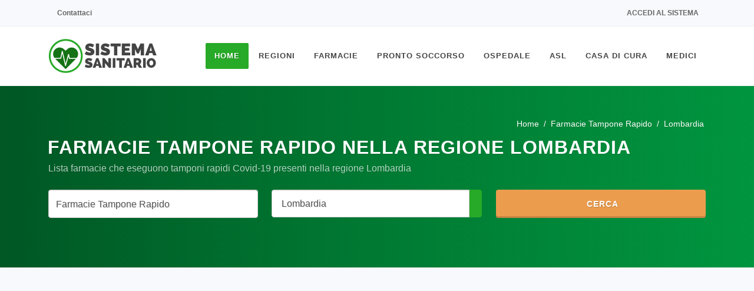

--- FILE ---
content_type: text/html; charset=UTF-8
request_url: https://www.sistemasanitario.it/farmacie-tamponi/lombardia
body_size: 7255
content:
<!DOCTYPE html><html lang=it><head><meta charset=UTF-8><meta http-equiv=Content-Type content="text/html; charset=UTF-8"><meta http-equiv=X-UA-Compatible content="IE=11"><meta name=csrf-token content=WXOUZUFmn7Z5ADbcrYcOucN1TuzdEkrrhKUdFu1l><meta name=author content="SitiWebPro.com"/><meta name=viewport content="width=device-width, initial-scale=1, maximum-scale=5"><meta name=theme-color content="#FFFFFF"><meta name=msapplication-navbutton-color content="#FFFFFF"><meta name=apple-mobile-web-app-status-bar-style content="#FFFFFF"><title>Farmacie tampone rapido nella Regione Lombardia - SistemaSanitario.it</title><meta name=title content="Farmacie tampone rapido nella Regione Lombardia - SistemaSanitario.it"/><meta name=description content="Lista farmacie che eseguono tamponi rapidi Covid-19 nella Regione Lombardia."/><meta name=keywords content="farmacie tampone rapido,lombardia"/><meta name=robots content="index,follow"/><meta name=googlebot content="index,follow"/><link rel=canonical href="https://www.sistemasanitario.it/farmacie-tamponi/lombardia"/><link rel=next href="https://www.sistemasanitario.it/farmacie-tamponi/lombardia?page=2"/><meta property="og:url" content="https://www.sistemasanitario.it/farmacie-tamponi/lombardia"><meta property="og:site_name" content="SistemaSanitario.it"><meta property="og:type" content=website><meta property="og:locale" content=it_IT><meta property="og:title" content="Farmacie tampone rapido nella Regione Lombardia - SistemaSanitario.it"><meta property="og:image" content="https://www.sistemasanitario.it/media/images/logo/og_image.jpg"><meta property="og:image:alt" content="Farmacie tampone rapido nella Regione Lombardia - SistemaSanitario.it"><meta property="og:image:type" content=image/jpeg><meta property="og:image:width" content=1200><meta property="og:image:height" content=630><link rel=icon type=image/x-icon href="/favicon.ico?v=2.7.1"><link rel="shortcut icon" type=image/x-icon href="/favicon.ico?v=2.7.1"><link rel=stylesheet type=text/css href="/css/template/bootstrap.min.css?v=2.7.1"/><link rel=stylesheet type=text/css href="/css/template/style.min.css?v=2.7.1"/><link rel=stylesheet type=text/css data-href="/css/template/medical.min.css?v=2.7.1" async-css/><link rel=stylesheet type=text/css data-href="/css/template/dark.min.css?v=2.7.1" async-css/><link rel=stylesheet type=text/css data-href="/css/template/animate.min.css?v=2.7.1" async-css/><link rel=stylesheet type=text/css href="/css/select2.min.css?v=2.7.1"/><link rel=stylesheet type=text/css data-href="/css/icons.css?v=2.7.1" async-css/><link rel=stylesheet type=text/css href="/css/custom.min.css?v=2.7.1"/><link rel=stylesheet type=text/css href="/css/colors.min.css?v=2.7.1&color=27AA27"/></head><body class="stretched gray " ><noscript><center><h4 class="pt-4 text-danger">Il tuo Browser non supporta JavaScript! Abilitalo per poter accedere a tutte le funzioni del sito.</h4></center></noscript><div id=wrapper class="clearfix gray"><div id=top-bar><div class="container clearfix"><div class="row justify-content-between"><div class="col-12 col-md-auto d-none d-md-flex"><div class=top-links><ul class=top-links-container><li class=top-links-item><a rel=nofollow href="https://www.sistemasanitario.it/contattaci" target=_blank rel=nofollow class=nott><i class="fa-duotone fa-envelope"></i> Contattaci</a></li></ul></div></div><div class="col-12 col-md-auto"><div class=top-links><ul class=top-links-container><li class=top-links-item><a rel=nofollow href="https://www.sistemasanitario.it/login"><i class="fa-duotone fa-arrow-right-to-bracket"></i> Accedi al sistema</a></li></ul></div></div></div></div></div><header id=header data-menu-padding=28 data-sticky-menu-padding=8><div id=header-wrap><div class=container><div class=header-row><div id=logo><a rel=nofollow href="https://www.sistemasanitario.it" class=standard-logo><img class=lazyload async-img=ready data-src="/media/images/logo/logo.png" height=100 width=185 alt="SistemaSanitario.it"></a><a rel=nofollow href="https://www.sistemasanitario.it" class=retina-logo><img class=lazyload async-img=ready data-src="/media/images/logo/logo.png" height=100 width=185 alt="SistemaSanitario.it"></a></div><div id=primary-menu-trigger><svg class=svg-trigger viewBox="0 0 100 100"><path d="m 30,33 h 40 c 3.722839,0 7.5,3.126468 7.5,8.578427 0,5.451959 -2.727029,8.421573 -7.5,8.421573 h -20"></path><path d="m 30,50 h 40"></path><path d="m 70,67 h -40 c 0,0 -7.5,-0.802118 -7.5,-8.365747 0,-7.563629 7.5,-8.634253 7.5,-8.634253 h 20"></path></svg></div><nav class="primary-menu style-3 menu-spacing-margin"><ul class=menu-container><li class="menu-item current "><a class=menu-link href="https://www.sistemasanitario.it"><div>Home</div></a></li><li class=menu-item><a class=menu-link href="#"><div>Regioni</div></a><ul class=sub-menu-container><li class="menu-item "><a class=menu-link href=/piemonte><div>Piemonte</div></a></li><li class="menu-item "><a class=menu-link href=/valle-daosta><div>Valle d&#039;Aosta</div></a></li><li class="menu-item "><a class=menu-link href=/lombardia><div>Lombardia</div></a></li><li class="menu-item "><a class=menu-link href=/trentino-alto-adige><div>Trentino-Alto Adige</div></a></li><li class="menu-item "><a class=menu-link href=/veneto><div>Veneto</div></a></li><li class="menu-item "><a class=menu-link href=/friuli-venezia-giulia><div>Friuli-Venezia Giulia</div></a></li><li class="menu-item "><a class=menu-link href=/liguria><div>Liguria</div></a></li><li class="menu-item "><a class=menu-link href=/emilia-romagna><div>Emilia-Romagna</div></a></li><li class="menu-item "><a class=menu-link href=/toscana><div>Toscana</div></a></li><li class="menu-item "><a class=menu-link href=/umbria><div>Umbria</div></a></li><li class="menu-item "><a class=menu-link href=/marche><div>Marche</div></a></li><li class="menu-item "><a class=menu-link href=/lazio><div>Lazio</div></a></li><li class="menu-item "><a class=menu-link href=/abruzzo><div>Abruzzo</div></a></li><li class="menu-item "><a class=menu-link href=/molise><div>Molise</div></a></li><li class="menu-item "><a class=menu-link href=/campania><div>Campania</div></a></li><li class="menu-item "><a class=menu-link href=/puglia><div>Puglia</div></a></li><li class="menu-item "><a class=menu-link href=/basilicata><div>Basilicata</div></a></li><li class="menu-item "><a class=menu-link href=/calabria><div>Calabria</div></a></li><li class="menu-item "><a class=menu-link href=/sicilia><div>Sicilia</div></a></li><li class="menu-item "><a class=menu-link href=/sardegna><div>Sardegna</div></a></li></ul></li><li class="menu-item "><a class=menu-link href=/farmacie><div>Farmacie</div></a><ul class=sub-menu-container><li class="menu-item "><a class=menu-link href=/parafarmacie><div>Parafarmacie</div></a></li><li class="menu-item "><a class=menu-link href=/farmacie-di-turno><div>Farmacie Di Turno</div></a></li><li class="menu-item "><a class=menu-link href=/farmacie-tamponi><div>Farmacie Tampone Rapido</div></a></li></ul></li><li class="menu-item "><a class=menu-link href=/pronto-soccorso><div>Pronto Soccorso</div></a></li><li class="menu-item "><a class=menu-link href=/ospedale><div>Ospedale</div></a><ul class=sub-menu-container><li class="menu-item "><a class=menu-link href=/dea-livello-1><div>Dea Di Livello 1</div></a></li><li class="menu-item "><a class=menu-link href=/dea-livello-2><div>Dea Di Livello 2</div></a></li><li class="menu-item "><a class=menu-link href=/policlinico><div>Policlinico</div></a></li><li class="menu-item "><a class=menu-link href=/irccs><div>Irccs</div></a></li></ul></li><li class="menu-item "><a class=menu-link href=/asl><div>ASL</div></a></li><li class="menu-item "><a class=menu-link href=/casa-di-cura><div>Casa Di Cura</div></a></li><li class="menu-item "><a class=menu-link href=/medici><div>Medici</div></a><ul class=sub-menu-container><li class="menu-item "><a class=menu-link href=/medico-di-base><div>Medico di Medicina Generale</div></a></li><li class="menu-item "><a class=menu-link href=/pediatra><div>Pediatra</div></a></li><li class="menu-item "><a class=menu-link href=/agopuntore><div>Agopuntore</div></a></li><li class="menu-item "><a class=menu-link href=/allergologo><div>Allergologo</div></a></li><li class="menu-item "><a class=menu-link href=/anestesista><div>Anestesista</div></a></li><li class="menu-item "><a class=menu-link href=/audioprotesista><div>Audioprotesista</div></a></li><li class="menu-item "><a class=menu-link href=/cardiochirurgo><div>Cardiochirurgo</div></a></li><li class="menu-item "><a class=menu-link href=/cardiologo><div>Cardiologo</div></a></li><li class="menu-item "><a class=menu-link href=/chirurgo><div>Chirurgo</div></a></li><li class="menu-item "><a class=menu-link href=/chirurgo-generale><div>Chirurgo Generale</div></a></li><li class="menu-item "><a class=menu-link href=/chirurgo-pediatrico><div>Chirurgo Pediatrico</div></a></li><li class="menu-item "><a class=menu-link href=/chirurgo-vascolare><div>Chirurgo Vascolare</div></a></li><li class="menu-item "><a class=menu-link href=/dentista><div>Dentista</div></a></li><li class="menu-item "><a class=menu-link href=/dermatologo><div>Dermatologo</div></a></li><li class="menu-item "><a class=menu-link href=/endocrinologo><div>Endocrinologo</div></a></li><li class="menu-item "><a class=menu-link href=/fisioterapista><div>Fisioterapista</div></a></li><li class="menu-item "><a class=menu-link href=/gastroenterologo><div>Gastroenterologo</div></a></li><li class="menu-item "><a class=menu-link href=/geriatra><div>Geriatra</div></a></li><li class="menu-item "><a class=menu-link href=/ginecologo><div>Ginecologo</div></a></li><li class="menu-item "><a class=menu-link href=/internista><div>Internista</div></a></li><li class="menu-item "><a class=menu-link href=/medico-certificatore><div>Medico Certificatore</div></a></li><li class="menu-item "><a class=menu-link href=/medico-competente><div>Medico Competente</div></a></li><li class="menu-item "><a class=menu-link href=/medico-dello-sport><div>Medico dello Sport</div></a></li><li class="menu-item "><a class=menu-link href=/medico-estetico><div>Medico Estetico</div></a></li><li class="menu-item "><a class=menu-link href=/medico-nucleare><div>Medico Nucleare</div></a></li><li class="menu-item "><a class=menu-link href=/nefrologo><div>Nefrologo</div></a></li><li class="menu-item "><a class=menu-link href=/neurologo><div>Neurologo</div></a></li><li class="menu-item "><a class=menu-link href=/nutrizionista><div>Nutrizionista</div></a></li><li class="menu-item "><a class=menu-link href=/oculista><div>Oculista</div></a></li><li class="menu-item "><a class=menu-link href=/omeopata><div>Omeopata</div></a></li><li class="menu-item "><a class=menu-link href=/ortodontista><div>Ortodontista</div></a></li><li class="menu-item "><a class=menu-link href=/osteopata><div>Osteopata</div></a></li><li class="menu-item "><a class=menu-link href=/otorino><div>Otorino</div></a></li><li class="menu-item "><a class=menu-link href=/proctologo><div>Proctologo</div></a></li><li class="menu-item "><a class=menu-link href=/professional-counselor><div>Professional Counselor</div></a></li><li class="menu-item "><a class=menu-link href=/psichiatra><div>Psichiatra</div></a></li><li class="menu-item "><a class=menu-link href=/psicologo><div>Psicologo</div></a></li><li class="menu-item "><a class=menu-link href=/psicologo-clinico><div>Psicologo Clinico</div></a></li><li class="menu-item "><a class=menu-link href=/psicoterapeuta><div>Psicoterapeuta</div></a></li><li class="menu-item "><a class=menu-link href=/sessuologo><div>Sessuologo</div></a></li><li class="menu-item "><a class=menu-link href=/tecnico-sanitario><div>Tecnico Sanitario</div></a></li><li class="menu-item "><a class=menu-link href=/terapeuta><div>Terapeuta</div></a></li><li class="menu-item "><a class=menu-link href=/terapista-del-dolore><div>Terapista Del Dolore</div></a></li><li class="menu-item "><a class=menu-link href=/urologo><div>Urologo</div></a></li></ul></li></ul></nav></div></div></div><div class=header-wrap-clone></div></header><section id=page-title class="page-title-custom with-search"><div class="container clearfix mb-2 mb-md-5 mb-lg-3"><ol class=breadcrumb itemscope itemtype="http://schema.org/BreadcrumbList"><li class=breadcrumb-item itemprop=itemListElement itemscope itemtype="https://schema.org/ListItem"><a itemprop=item href=/><span itemprop=name>Home</span></a><meta itemprop=position content=1></li><li class="breadcrumb-item " itemprop=itemListElement itemscope itemtype="https://schema.org/ListItem" aria-current=page><a itemprop=item href=/farmacie-tamponi><span itemprop=name>Farmacie Tampone Rapido</span></a><meta itemprop=position content=2></li><li class="breadcrumb-item active " itemprop=itemListElement itemscope itemtype="https://schema.org/ListItem" aria-current=page><span itemprop=name>Lombardia</span><meta itemprop=position content=3></li></ol></div><div class="container clearfix"><div class="row mt-4"><h1>Farmacie Tampone Rapido nella Regione Lombardia</h1><span class="subtitle mt-2">Lista farmacie che eseguono tamponi rapidi Covid-19 presenti nella regione Lombardia</span></div><div class="mx-auto mt-4 mb-0"><form class="mb-0 needs-validation" novalidate action="https://www.sistemasanitario.it/search" method=POST><input type=hidden name=_token value=WXOUZUFmn7Z5ADbcrYcOucN1TuzdEkrrhKUdFu1l><div class=row><div class="col-md-4 form-group"><select required id=search name=search data-id=12-2 class="dynamic-search dark form-control"><option value="">Strutture, ASL, Medici o Specializzazioni</option></select></div><div class="col-md-4 form-group"><div id=search-localization class=input-group><select id=city name=city data-id=3-0 class="dynamic-place form-control"><option value="">Tutta Italia</option></select><div class=input-group-append><button type=button id=geo-localization class="geo-button geo-button-search" title="Cerca tramite Geolocalizzazione"><i class="fa-duotone fa-location-crosshairs"></i></button></div></div></div><div class="col-md-4 form-group"><button class="button search-button"><i class="fa-duotone fa-magnifying-glass"></i> Cerca</button></div></div></form></div></div></section><section id=content class=gray ><div class=content-wrap><div class="container clearfix"><div class="mb-5 col-12 pf-media pf-icons"><div class="grid-inner p-2 rounded-5 bg-white shadow" style="height: 400px"><div id=leaflet-map-container><div id=leaflet-map class=rounded-5 data-color="#27AA27" data-site-name="Sistema Sanitario" data-primary-lat="12.5736" data-primary-lon="41.2925" ></div><div class=leaflet-address hidden data-map-url="https://www.google.com/maps/search/?api=1&amp;query=Via+Vittorio+Veneto%2C+12%2C+24051%2C+Antegnate+%28BG%29" data-latitude="45.4881487512032" data-longitude="9.80036701318607" data-title="Farmacia Antonioli" data-title-link=/farmacia-antonioli-1482 data-address="Via Vittorio Veneto, 12, 24051, Antegnate (BG)"></div><div class=leaflet-address hidden data-map-url="https://www.google.com/maps/search/?api=1&amp;query=Via+Monza%2C+55%2C+20812%2C+Limbiate+%28MB%29" data-latitude="45.6009800520714" data-longitude="9.12091827244763" data-title="Farmacia Boots Limbiate" data-title-link=/farmacia-boots-limbiate-18265 data-address="Via Monza, 55, 20812, Limbiate (MB)"></div><div class=leaflet-address hidden data-map-url="https://www.google.com/maps/search/?api=1&amp;query=Corso+Giuseppe+Garibaldi%2C+27%2C+25100%2C+Brescia+%28BS%29" data-latitude="45.5412081275565" data-longitude="10.2130936872066" data-title="Farmacia Caponati" data-title-link=/farmacia-caponati-1730 data-address="Corso Giuseppe Garibaldi, 27, 25100, Brescia (BS)"></div><div class=leaflet-address hidden data-map-url="https://www.google.com/maps/search/?api=1&amp;query=Viale+Giovanni+Xxiii%2C+34%2C+24100%2C+Bergamo+%28BG%29" data-latitude="45.6750415582723" data-longitude="9.6885570261874" data-title="Farmacia Porta Nuova" data-title-link=/farmacia-porta-nuova-1474 data-address="Viale Giovanni Xxiii, 34, 24100, Bergamo (BG)"></div><div class=leaflet-address hidden data-map-url="https://www.google.com/maps/search/?api=1&amp;query=Via+Tagliabue%2C+123%2C+20832%2C+Desio+%28MB%29" data-latitude="45.6174424761955" data-longitude="9.20387760472452" data-title="Farmacia San Giorgio" data-title-link=/farmacia-s-giorgio-del-dott-calo-federico-3396 data-address="Via Tagliabue, 123, 20832, Desio (MB)"></div><div class=leaflet-address hidden data-map-url="https://www.google.com/maps/search/?api=1&amp;query=Piazza+Ere%2C+10%2C+24050%2C+Spirano+%28BG%29" data-latitude="45.5809706122128" data-longitude="9.66834764199136" data-title="Farmacia De Quarti" data-title-link=/farmacia-de-quarti-1638 data-address="Piazza Ere, 10, 24050, Spirano (BG)"></div><div class=leaflet-address hidden data-map-url="https://www.google.com/maps/search/?api=1&amp;query=Via+Magenta%2C+58%2C+21052%2C+Busto+Arsizio+%28VA%29" data-latitude="45.5900341377665" data-longitude="8.84814216500056" data-title="Farmacia Consolaro" data-title-link=/farmacia-consolaro-3727 data-address="Via Magenta, 58, 21052, Busto Arsizio (VA)"></div><div class=leaflet-address hidden data-map-url="https://www.google.com/maps/search/?api=1&amp;query=Via+Santa+Maria+Maddalena%2C+13%2C+22060%2C+Arosio+%28CO%29" data-latitude="45.7159303172725" data-longitude="9.20809685132878" data-title="Farmacia Fois" data-title-link=/farmacia-fois-2008 data-address="Via Santa Maria Maddalena, 13, 22060, Arosio (CO)"></div><div class=leaflet-address hidden data-map-url="https://www.google.com/maps/search/?api=1&amp;query=Via+Cremona%2C+37%2C+25124%2C+Brescia+%28BS%29" data-latitude="45.46637675" data-longitude="10.5337878" data-title="Farmacia Austoni" data-title-link=/farmacia-austoni-1725 data-address="Via Cremona, 37, 25124, Brescia (BS)"></div><div class=leaflet-address hidden data-map-url="https://www.google.com/maps/search/?api=1&amp;query=Via+Porro+Lambertenghi%2C+34%2C+20159%2C+Milano+%28MI%29" data-latitude="45.4666212" data-longitude="9.1906166" data-title="Farmacia Castoldi" data-title-link=/farmacia-castoldi-sas-drssa-natale-rosalia-c-16842 data-address="Via Porro Lambertenghi, 34, 20159, Milano (MI)"></div><div class=leaflet-address hidden data-map-url="https://www.google.com/maps/search/?api=1&amp;query=Via+Grandi%2C+6%2C+26900%2C+Lodi+%28LO%29" data-latitude="45.2802126098306" data-longitude="9.46961813325688" data-title="Farmacia Sabbia" data-title-link=/farmacia-brusoni-francesco-2328 data-address="Via Grandi, 6, 26900, Lodi (LO)"></div><div class=leaflet-address hidden data-map-url="https://www.google.com/maps/search/?api=1&amp;query=Via+Corridoni%2C+26%2C+24124%2C+Bergamo+%28BG%29" data-latitude="45.7068529" data-longitude="9.6893289" data-title="Farmacia Visigalli" data-title-link=/farmacia-visigalli-1575 data-address="Via Corridoni, 26, 24124, Bergamo (BG)"></div><div class=leaflet-address hidden data-map-url="https://www.google.com/maps/search/?api=1&amp;query=Corso+Italia%2C+53%2C+20832%2C+Desio+%28MB%29" data-latitude="45.6179853775684" data-longitude="9.20751561263757" data-title="Farmacia Comunale 2" data-title-link=/farmacia-comunale-2-3262 data-address="Corso Italia, 53, 20832, Desio (MB)"></div><div class=leaflet-address hidden data-map-url="https://www.google.com/maps/search/?api=1&amp;query=Viale+Lucania%2C+6%2C+20139%2C+Milano+%28MI%29" data-latitude="45.5829243" data-longitude="8.9004016" data-title="Farmacia Boots Corvetto" data-title-link=/farmacia-boots-corvetto-2900 data-address="Viale Lucania, 6, 20139, Milano (MI)"></div><div class=leaflet-address hidden data-map-url="https://www.google.com/maps/search/?api=1&amp;query=Via+Boccaccio%2C+26%2C+20123%2C+Milano+%28MI%29" data-latitude="45.544875397317" data-longitude="8.85151719406008" data-title="Farmacia Boccaccio" data-title-link=/farmacia-boccaccio-2725 data-address="Via Boccaccio, 26, 20123, Milano (MI)"></div><div class=leaflet-address hidden data-map-url="https://www.google.com/maps/search/?api=1&amp;query=Via+Felice+Cavallotti%2C+137%2C+20900%2C+Monza+%28MB%29" data-latitude="45.5835206" data-longitude="9.2734426" data-title="Farmacia Motta" data-title-link=/farmacia-motta-3368 data-address="Via Felice Cavallotti, 137, 20900, Monza (MB)"></div><div class=leaflet-address hidden data-map-url="https://www.google.com/maps/search/?api=1&amp;query=Via+Garibaldi%2C+2%2C+20063%2C+Cernusco+sul+Naviglio+%28MI%29" data-latitude="45.52225" data-longitude="9.283959" data-title="Farmacia Farmagorà Cernusco Sul Naviglio" data-title-link=/farmacia-farmagor-cernusco-sul-naviglio-3138 data-address="Via Garibaldi, 2, 20063, Cernusco sul Naviglio (MI)"></div><div class=leaflet-address hidden data-map-url="https://www.google.com/maps/search/?api=1&amp;query=Piazzale+Susa%2C+6%2C+20133%2C+Milano+%28MI%29" data-latitude="45.4684094750696" data-longitude="9.22328839646858" data-title="Farmacia Susa" data-title-link=/farmacia-susa-2885 data-address="Piazzale Susa, 6, 20133, Milano (MI)"></div><div class=leaflet-address hidden data-map-url="https://www.google.com/maps/search/?api=1&amp;query=Via+Cossa%2C+2%2F4%2C+25131%2C+Brescia+%28BS%29" data-latitude="45.5263274" data-longitude="10.2898494" data-title="Farmacia Lanzani Dr. Carlo" data-title-link=/farmacia-lanzani-dr-carlo-1731 data-address="Via Cossa, 2/4, 25131, Brescia (BS)"></div><div class=leaflet-address hidden data-map-url="https://www.google.com/maps/search/?api=1&amp;query=Via+Saint+Bon+Simone%2C+2%2C+20147%2C+Milano+%28MI%29" data-latitude="45.461113" data-longitude="9.120225999999999" data-title="Farmacia Saint Bon" data-title-link=/farmacia-saint-bon-2675 data-address="Via Saint Bon Simone, 2, 20147, Milano (MI)"></div></div></div></div><div id=portfolio class="strutture-container portfolio row grid-container gutter-30 has-init-isotope mb-5 pb-5" data-layout=fitRows><div class="portfolio-item col-sm-6 col-12 pf-media pf-icons"><div class="grid-inner p-3 p-lg-4 rounded-5 bg-white shadow"><div class="d-flex flex-column flex-sm-row mb-0 mb-md-4"><div class=card-icon><i class="fa-duotone fa-hand-holding-medical"></i></div><div class="pt-1 my-3 my-md-0"><h3 class=mb-0>Farmacia Antonioli </h3><p class=mb-0>Via Vittorio Veneto, 12, 24051, Antegnate (BG)</p></div></div><div class="ribbon-corner close">Chiusa</div><ul class="list-group list-group-flush mb-2 mb-lg-4"><li class="list-group-item px-0"><i class="fa-duotone fa-clock"></i> Apre alle 09:00</li><li class="list-group-item px-0"><i class="fa-solid fa-virus"></i><strong>Tampone rapido</strong></li><li class="list-group-item px-0"><i class="fa-duotone fa-phone-volume"></i><strong>Telefono</strong>: <a href="tel:0363914091">0363914091</a></li></ul><a href=/farmacia-antonioli-1482 class="btn py-2 px-3 bg-color text-white mx-1"><i class="fa-duotone fa-square-arrow-up-right"></i> Visualizza</a><a href="tel:0363914091" class="btn py-2 px-3 btn-outline-secondary ms-1 mx-1"><i class="fa-duotone fa-phone"></i> Chiama</a></div></div><div class="portfolio-item col-sm-6 col-12 pf-media pf-icons"><div class="grid-inner p-3 p-lg-4 rounded-5 bg-white shadow"><div class="d-flex flex-column flex-sm-row mb-0 mb-md-4"><div class=card-icon><i class="fa-duotone fa-hand-holding-medical"></i></div><div class="pt-1 my-3 my-md-0"><h3 class=mb-0>Farmacia Boots Limbiate </h3><p class=mb-0>Via Monza, 55, 20812, Limbiate (MB)</p></div></div><div class="ribbon-corner close">Chiusa</div><ul class="list-group list-group-flush mb-2 mb-lg-4"><li class="list-group-item px-0"><i class="fa-duotone fa-clock"></i> Apre alle 09:00</li><li class="list-group-item px-0"><i class="fa-solid fa-virus"></i><strong>Tampone rapido</strong></li><li class="list-group-item px-0"><i class="fa-duotone fa-phone-volume"></i><strong>Telefono</strong>: <a href="tel:029967828">029967828</a></li></ul><a href=/farmacia-boots-limbiate-18265 class="btn py-2 px-3 bg-color text-white mx-1"><i class="fa-duotone fa-square-arrow-up-right"></i> Visualizza</a><a href="tel:029967828" class="btn py-2 px-3 btn-outline-secondary ms-1 mx-1"><i class="fa-duotone fa-phone"></i> Chiama</a></div></div><div class="portfolio-item col-sm-6 col-12 pf-media pf-icons"><div class="grid-inner p-3 p-lg-4 rounded-5 bg-white shadow"><div class="d-flex flex-column flex-sm-row mb-0 mb-md-4"><div class=card-icon><i class="fa-duotone fa-hand-holding-medical"></i></div><div class="pt-1 my-3 my-md-0"><h3 class=mb-0>Farmacia Caponati </h3><p class=mb-0>Corso Giuseppe Garibaldi, 27, 25100, Brescia (BS)</p></div></div><div class="ribbon-corner close">Chiusa</div><ul class="list-group list-group-flush mb-2 mb-lg-4"><li class="list-group-item px-0"><i class="fa-duotone fa-clock"></i> Apre alle 15:00</li><li class="list-group-item px-0"><i class="fa-solid fa-virus"></i><strong>Tampone rapido</strong></li><li class="list-group-item px-0"><i class="fa-duotone fa-phone-volume"></i><strong>Telefono</strong>: <a href="tel:0303756102">0303756102</a></li></ul><a href=/farmacia-caponati-1730 class="btn py-2 px-3 bg-color text-white mx-1"><i class="fa-duotone fa-square-arrow-up-right"></i> Visualizza</a><a href="tel:0303756102" class="btn py-2 px-3 btn-outline-secondary ms-1 mx-1"><i class="fa-duotone fa-phone"></i> Chiama</a></div></div><div class="portfolio-item col-sm-6 col-12 pf-media pf-icons"><div class="grid-inner p-3 p-lg-4 rounded-5 bg-white shadow"><div class="d-flex flex-column flex-sm-row mb-0 mb-md-4"><div class=card-icon><i class="fa-duotone fa-hand-holding-medical"></i></div><div class="pt-1 my-3 my-md-0"><h3 class=mb-0>Farmacia Porta Nuova </h3><p class=mb-0>Viale Giovanni Xxiii, 34, 24100, Bergamo (BG)</p></div></div><div class="ribbon-corner close">Chiusa</div><ul class="list-group list-group-flush mb-2 mb-lg-4"><li class="list-group-item px-0"><i class="fa-duotone fa-clock"></i> Apre alle 09:00</li><li class="list-group-item px-0"><i class="fa-solid fa-virus"></i><strong>Tampone rapido</strong></li><li class="list-group-item px-0"><i class="fa-duotone fa-phone-volume"></i><strong>Telefono</strong>: <a href="tel:0354521169">0354521169</a></li></ul><a href=/farmacia-porta-nuova-1474 class="btn py-2 px-3 bg-color text-white mx-1"><i class="fa-duotone fa-square-arrow-up-right"></i> Visualizza</a><a href="tel:0354521169" class="btn py-2 px-3 btn-outline-secondary ms-1 mx-1"><i class="fa-duotone fa-phone"></i> Chiama</a></div></div><div class="portfolio-item col-sm-6 col-12 pf-media pf-icons"><div class="grid-inner p-3 p-lg-4 rounded-5 bg-white shadow"><div class="d-flex flex-column flex-sm-row mb-0 mb-md-4"><div class=card-icon><i class="fa-duotone fa-hand-holding-medical"></i></div><div class="pt-1 my-3 my-md-0"><h3 class=mb-0>Farmacia San Giorgio </h3><p class=mb-0>Via Tagliabue, 123, 20832, Desio (MB)</p></div></div><div class="ribbon-corner close">Chiusa</div><ul class="list-group list-group-flush mb-2 mb-lg-4"><li class="list-group-item px-0"><i class="fa-duotone fa-clock"></i> Apre alle 09:00</li><li class="list-group-item px-0"><i class="fa-solid fa-virus"></i><strong>Tampone rapido</strong></li><li class="list-group-item px-0"><i class="fa-duotone fa-phone-volume"></i><strong>Telefono</strong>: <a href="tel:0362303851">0362303851</a></li></ul><a href=/farmacia-s-giorgio-del-dott-calo-federico-3396 class="btn py-2 px-3 bg-color text-white mx-1"><i class="fa-duotone fa-square-arrow-up-right"></i> Visualizza</a><a href="tel:0362303851" class="btn py-2 px-3 btn-outline-secondary ms-1 mx-1"><i class="fa-duotone fa-phone"></i> Chiama</a></div></div><div class="portfolio-item col-sm-6 col-12 pf-media pf-icons"><div class="grid-inner p-3 p-lg-4 rounded-5 bg-white shadow"><div class="d-flex flex-column flex-sm-row mb-0 mb-md-4"><div class=card-icon><i class="fa-duotone fa-hand-holding-medical"></i></div><div class="pt-1 my-3 my-md-0"><h3 class=mb-0>Farmacia De Quarti </h3><p class=mb-0>Piazza Ere, 10, 24050, Spirano (BG)</p></div></div><div class="ribbon-corner close">Chiusa</div><ul class="list-group list-group-flush mb-2 mb-lg-4"><li class="list-group-item px-0"><i class="fa-duotone fa-clock"></i> Apre alle 09:00</li><li class="list-group-item px-0"><i class="fa-solid fa-virus"></i><strong>Tampone rapido</strong></li><li class="list-group-item px-0"><i class="fa-duotone fa-phone-volume"></i><strong>Telefono</strong>: <a href="tel:035877113">035877113</a></li></ul><a href=/farmacia-de-quarti-1638 class="btn py-2 px-3 bg-color text-white mx-1"><i class="fa-duotone fa-square-arrow-up-right"></i> Visualizza</a><a href="tel:035877113" class="btn py-2 px-3 btn-outline-secondary ms-1 mx-1"><i class="fa-duotone fa-phone"></i> Chiama</a></div></div><div class="portfolio-item col-sm-6 col-12 pf-media pf-icons"><div class="grid-inner p-3 p-lg-4 rounded-5 bg-white shadow"><div class="d-flex flex-column flex-sm-row mb-0 mb-md-4"><div class=card-icon><i class="fa-duotone fa-hand-holding-medical"></i></div><div class="pt-1 my-3 my-md-0"><h3 class=mb-0>Farmacia Consolaro </h3><p class=mb-0>Via Magenta, 58, 21052, Busto Arsizio (VA)</p></div></div><div class="ribbon-corner close">Chiusa</div><ul class="list-group list-group-flush mb-2 mb-lg-4"><li class="list-group-item px-0"><i class="fa-duotone fa-clock"></i> Apre alle 09:00</li><li class="list-group-item px-0"><i class="fa-solid fa-virus"></i><strong>Tampone rapido</strong></li><li class="list-group-item px-0"><i class="fa-duotone fa-phone-volume"></i><strong>Telefono</strong>: <a href="tel:0331633230">0331633230</a></li></ul><a href=/farmacia-consolaro-3727 class="btn py-2 px-3 bg-color text-white mx-1"><i class="fa-duotone fa-square-arrow-up-right"></i> Visualizza</a><a href="tel:0331633230" class="btn py-2 px-3 btn-outline-secondary ms-1 mx-1"><i class="fa-duotone fa-phone"></i> Chiama</a></div></div><div class="portfolio-item col-sm-6 col-12 pf-media pf-icons"><div class="grid-inner p-3 p-lg-4 rounded-5 bg-white shadow"><div class="d-flex flex-column flex-sm-row mb-0 mb-md-4"><div class=card-icon><i class="fa-duotone fa-hand-holding-medical"></i></div><div class="pt-1 my-3 my-md-0"><h3 class=mb-0>Farmacia Fois </h3><p class=mb-0>Via Santa Maria Maddalena, 13, 22060, Arosio (CO)</p></div></div><div class="ribbon-corner close">Chiusa</div><ul class="list-group list-group-flush mb-2 mb-lg-4"><li class="list-group-item px-0"><i class="fa-duotone fa-clock"></i> Apre Martedi alle 08:45</li><li class="list-group-item px-0"><i class="fa-solid fa-virus"></i><strong>Tampone rapido</strong></li><li class="list-group-item px-0"><i class="fa-duotone fa-phone-volume"></i><strong>Telefono</strong>: <a href="tel:031762283">031762283</a></li></ul><a href=/farmacia-fois-2008 class="btn py-2 px-3 bg-color text-white mx-1"><i class="fa-duotone fa-square-arrow-up-right"></i> Visualizza</a><a href="tel:031762283" class="btn py-2 px-3 btn-outline-secondary ms-1 mx-1"><i class="fa-duotone fa-phone"></i> Chiama</a></div></div><div class="portfolio-item col-sm-6 col-12 pf-media pf-icons"><div class="grid-inner p-3 p-lg-4 rounded-5 bg-white shadow"><div class="d-flex flex-column flex-sm-row mb-0 mb-md-4"><div class=card-icon><i class="fa-duotone fa-hand-holding-medical"></i></div><div class="pt-1 my-3 my-md-0"><h3 class=mb-0>Farmacia Austoni </h3><p class=mb-0>Via Cremona, 37, 25124, Brescia (BS)</p></div></div><div class="ribbon-corner close">Chiusa</div><ul class="list-group list-group-flush mb-2 mb-lg-4"><li class="list-group-item px-0"><i class="fa-duotone fa-clock"></i> Apre alle 08:45</li><li class="list-group-item px-0"><i class="fa-solid fa-virus"></i><strong>Tampone rapido</strong></li><li class="list-group-item px-0"><i class="fa-duotone fa-phone-volume"></i><strong>Telefono</strong>: <a href="tel:0302422738">0302422738</a></li></ul><a href=/farmacia-austoni-1725 class="btn py-2 px-3 bg-color text-white mx-1"><i class="fa-duotone fa-square-arrow-up-right"></i> Visualizza</a><a href="tel:0302422738" class="btn py-2 px-3 btn-outline-secondary ms-1 mx-1"><i class="fa-duotone fa-phone"></i> Chiama</a></div></div><div class="portfolio-item col-sm-6 col-12 pf-media pf-icons"><div class="grid-inner p-3 p-lg-4 rounded-5 bg-white shadow"><div class="d-flex flex-column flex-sm-row mb-0 mb-md-4"><div class=card-icon><i class="fa-duotone fa-hand-holding-medical"></i></div><div class="pt-1 my-3 my-md-0"><h3 class=mb-0>Farmacia Castoldi </h3><p class=mb-0>Via Porro Lambertenghi, 34, 20159, Milano (MI)</p></div></div><div class="ribbon-corner close">Chiusa</div><ul class="list-group list-group-flush mb-2 mb-lg-4"><li class="list-group-item px-0"><i class="fa-duotone fa-clock"></i> Apre alle 08:30</li><li class="list-group-item px-0"><i class="fa-solid fa-virus"></i><strong>Tampone rapido</strong></li><li class="list-group-item px-0"><i class="fa-duotone fa-phone-volume"></i><strong>Telefono</strong>: <a href="tel:026080998">026080998</a></li></ul><a href=/farmacia-castoldi-sas-drssa-natale-rosalia-c-16842 class="btn py-2 px-3 bg-color text-white mx-1"><i class="fa-duotone fa-square-arrow-up-right"></i> Visualizza</a><a href="tel:026080998" class="btn py-2 px-3 btn-outline-secondary ms-1 mx-1"><i class="fa-duotone fa-phone"></i> Chiama</a></div></div><div class="portfolio-item col-sm-6 col-12 pf-media pf-icons"><div class="grid-inner p-3 p-lg-4 rounded-5 bg-white shadow"><div class="d-flex flex-column flex-sm-row mb-0 mb-md-4"><div class=card-icon><i class="fa-duotone fa-hand-holding-medical"></i></div><div class="pt-1 my-3 my-md-0"><h3 class=mb-0>Farmacia Sabbia </h3><p class=mb-0>Via Grandi, 6, 26900, Lodi (LO)</p></div></div><div class="ribbon-corner close">Chiusa</div><ul class="list-group list-group-flush mb-2 mb-lg-4"><li class="list-group-item px-0"><i class="fa-duotone fa-clock"></i> Apre alle 08:30</li><li class="list-group-item px-0"><i class="fa-solid fa-virus"></i><strong>Tampone rapido</strong></li><li class="list-group-item px-0"><i class="fa-duotone fa-phone-volume"></i><strong>Telefono</strong>: <a href="tel:0371432881">0371432881</a></li></ul><a href=/farmacia-brusoni-francesco-2328 class="btn py-2 px-3 bg-color text-white mx-1"><i class="fa-duotone fa-square-arrow-up-right"></i> Visualizza</a><a href="tel:0371432881" class="btn py-2 px-3 btn-outline-secondary ms-1 mx-1"><i class="fa-duotone fa-phone"></i> Chiama</a></div></div><div class="portfolio-item col-sm-6 col-12 pf-media pf-icons"><div class="grid-inner p-3 p-lg-4 rounded-5 bg-white shadow"><div class="d-flex flex-column flex-sm-row mb-0 mb-md-4"><div class=card-icon><i class="fa-duotone fa-hand-holding-medical"></i></div><div class="pt-1 my-3 my-md-0"><h3 class=mb-0>Farmacia Visigalli </h3><p class=mb-0>Via Corridoni, 26, 24124, Bergamo (BG)</p></div></div><div class="ribbon-corner close">Chiusa</div><ul class="list-group list-group-flush mb-2 mb-lg-4"><li class="list-group-item px-0"><i class="fa-duotone fa-clock"></i> Apre alle 08:30</li><li class="list-group-item px-0"><i class="fa-solid fa-virus"></i><strong>Tampone rapido</strong></li><li class="list-group-item px-0"><i class="fa-duotone fa-phone-volume"></i><strong>Telefono</strong>: <a href="tel:035346261">035346261</a></li></ul><a href=/farmacia-visigalli-1575 class="btn py-2 px-3 bg-color text-white mx-1"><i class="fa-duotone fa-square-arrow-up-right"></i> Visualizza</a><a href="tel:035346261" class="btn py-2 px-3 btn-outline-secondary ms-1 mx-1"><i class="fa-duotone fa-phone"></i> Chiama</a></div></div><div class="portfolio-item col-sm-6 col-12 pf-media pf-icons"><div class="grid-inner p-3 p-lg-4 rounded-5 bg-white shadow"><div class="d-flex flex-column flex-sm-row mb-0 mb-md-4"><div class=card-icon><i class="fa-duotone fa-hand-holding-medical"></i></div><div class="pt-1 my-3 my-md-0"><h3 class=mb-0>Farmacia Comunale 2 </h3><p class=mb-0>Corso Italia, 53, 20832, Desio (MB)</p></div></div><div class="ribbon-corner close">Chiusa</div><ul class="list-group list-group-flush mb-2 mb-lg-4"><li class="list-group-item px-0"><i class="fa-duotone fa-clock"></i> Apre alle 08:30</li><li class="list-group-item px-0"><i class="fa-solid fa-virus"></i><strong>Tampone rapido</strong></li><li class="list-group-item px-0"><i class="fa-duotone fa-phone-volume"></i><strong>Telefono</strong>: <a href="tel:03621798836">03621798836</a></li></ul><a href=/farmacia-comunale-2-3262 class="btn py-2 px-3 bg-color text-white mx-1"><i class="fa-duotone fa-square-arrow-up-right"></i> Visualizza</a><a href="tel:03621798836" class="btn py-2 px-3 btn-outline-secondary ms-1 mx-1"><i class="fa-duotone fa-phone"></i> Chiama</a></div></div><div class="portfolio-item col-sm-6 col-12 pf-media pf-icons"><div class="grid-inner p-3 p-lg-4 rounded-5 bg-white shadow"><div class="d-flex flex-column flex-sm-row mb-0 mb-md-4"><div class=card-icon><i class="fa-duotone fa-hand-holding-medical"></i></div><div class="pt-1 my-3 my-md-0"><h3 class=mb-0>Farmacia Boots Corvetto </h3><p class=mb-0>Viale Lucania, 6, 20139, Milano (MI)</p></div></div><div class="ribbon-corner close">Chiusa</div><ul class="list-group list-group-flush mb-2 mb-lg-4"><li class="list-group-item px-0"><i class="fa-duotone fa-clock"></i> Apre alle 08:30</li><li class="list-group-item px-0"><i class="fa-solid fa-virus"></i><strong>Tampone rapido</strong></li><li class="list-group-item px-0"><i class="fa-duotone fa-phone-volume"></i><strong>Telefono</strong>: <a href="tel:0257404805">0257404805</a></li></ul><a href=/farmacia-boots-corvetto-2900 class="btn py-2 px-3 bg-color text-white mx-1"><i class="fa-duotone fa-square-arrow-up-right"></i> Visualizza</a><a href="tel:0257404805" class="btn py-2 px-3 btn-outline-secondary ms-1 mx-1"><i class="fa-duotone fa-phone"></i> Chiama</a></div></div><div class="portfolio-item col-sm-6 col-12 pf-media pf-icons"><div class="grid-inner p-3 p-lg-4 rounded-5 bg-white shadow"><div class="d-flex flex-column flex-sm-row mb-0 mb-md-4"><div class=card-icon><i class="fa-duotone fa-hand-holding-medical"></i></div><div class="pt-1 my-3 my-md-0"><h3 class=mb-0>Farmacia Boccaccio </h3><p class=mb-0>Via Boccaccio, 26, 20123, Milano (MI)</p></div></div><div class="ribbon-corner close">Chiusa</div><ul class="list-group list-group-flush mb-2 mb-lg-4"><li class="list-group-item px-0"><i class="fa-duotone fa-clock"></i> Apre alle 08:30</li><li class="list-group-item px-0"><i class="fa-solid fa-virus"></i><strong>Tampone rapido</strong></li><li class="list-group-item px-0"><i class="fa-duotone fa-phone-volume"></i><strong>Telefono</strong>: <a href="tel:024695281">024695281</a></li></ul><a href=/farmacia-boccaccio-2725 class="btn py-2 px-3 bg-color text-white mx-1"><i class="fa-duotone fa-square-arrow-up-right"></i> Visualizza</a><a href="tel:024695281" class="btn py-2 px-3 btn-outline-secondary ms-1 mx-1"><i class="fa-duotone fa-phone"></i> Chiama</a></div></div><div class="portfolio-item col-sm-6 col-12 pf-media pf-icons"><div class="grid-inner p-3 p-lg-4 rounded-5 bg-white shadow"><div class="d-flex flex-column flex-sm-row mb-0 mb-md-4"><div class=card-icon><i class="fa-duotone fa-hand-holding-medical"></i></div><div class="pt-1 my-3 my-md-0"><h3 class=mb-0>Farmacia Motta </h3><p class=mb-0>Via Felice Cavallotti, 137, 20900, Monza (MB)</p></div></div><div class="ribbon-corner close">Chiusa</div><ul class="list-group list-group-flush mb-2 mb-lg-4"><li class="list-group-item px-0"><i class="fa-duotone fa-clock"></i> Apre alle 08:30</li><li class="list-group-item px-0"><i class="fa-solid fa-virus"></i><strong>Tampone rapido</strong></li><li class="list-group-item px-0"><i class="fa-duotone fa-phone-volume"></i><strong>Telefono</strong>: <a href="tel:039740183">039740183</a></li></ul><a href=/farmacia-motta-3368 class="btn py-2 px-3 bg-color text-white mx-1"><i class="fa-duotone fa-square-arrow-up-right"></i> Visualizza</a><a href="tel:039740183" class="btn py-2 px-3 btn-outline-secondary ms-1 mx-1"><i class="fa-duotone fa-phone"></i> Chiama</a></div></div><div class="portfolio-item col-sm-6 col-12 pf-media pf-icons"><div class="grid-inner p-3 p-lg-4 rounded-5 bg-white shadow"><div class="d-flex flex-column flex-sm-row mb-0 mb-md-4"><div class=card-icon><i class="fa-duotone fa-hand-holding-medical"></i></div><div class="pt-1 my-3 my-md-0"><h3 class=mb-0>Farmacia Farmagorà Cernusco Sul Naviglio </h3><p class=mb-0>Via Garibaldi, 2, 20063, Cernusco sul Naviglio (MI)</p></div></div><div class="ribbon-corner close">Chiusa</div><ul class="list-group list-group-flush mb-2 mb-lg-4"><li class="list-group-item px-0"><i class="fa-duotone fa-clock"></i> Apre alle 08:30</li><li class="list-group-item px-0"><i class="fa-solid fa-virus"></i><strong>Tampone rapido</strong></li><li class="list-group-item px-0"><i class="fa-duotone fa-phone-volume"></i><strong>Telefono</strong>: <a href="tel:029240260">029240260</a></li></ul><a href=/farmacia-farmagor-cernusco-sul-naviglio-3138 class="btn py-2 px-3 bg-color text-white mx-1"><i class="fa-duotone fa-square-arrow-up-right"></i> Visualizza</a><a href="tel:029240260" class="btn py-2 px-3 btn-outline-secondary ms-1 mx-1"><i class="fa-duotone fa-phone"></i> Chiama</a></div></div><div class="portfolio-item col-sm-6 col-12 pf-media pf-icons"><div class="grid-inner p-3 p-lg-4 rounded-5 bg-white shadow"><div class="d-flex flex-column flex-sm-row mb-0 mb-md-4"><div class=card-icon><i class="fa-duotone fa-hand-holding-medical"></i></div><div class="pt-1 my-3 my-md-0"><h3 class=mb-0>Farmacia Susa </h3><p class=mb-0>Piazzale Susa, 6, 20133, Milano (MI)</p></div></div><div class="ribbon-corner close">Chiusa</div><ul class="list-group list-group-flush mb-2 mb-lg-4"><li class="list-group-item px-0"><i class="fa-duotone fa-clock"></i> Apre alle 08:30</li><li class="list-group-item px-0"><i class="fa-solid fa-virus"></i><strong>Tampone rapido</strong></li><li class="list-group-item px-0"><i class="fa-duotone fa-phone-volume"></i><strong>Telefono</strong>: <a href="tel:0245487920">0245487920</a></li></ul><a href=/farmacia-susa-2885 class="btn py-2 px-3 bg-color text-white mx-1"><i class="fa-duotone fa-square-arrow-up-right"></i> Visualizza</a><a href="tel:0245487920" class="btn py-2 px-3 btn-outline-secondary ms-1 mx-1"><i class="fa-duotone fa-phone"></i> Chiama</a></div></div><div class="portfolio-item col-sm-6 col-12 pf-media pf-icons"><div class="grid-inner p-3 p-lg-4 rounded-5 bg-white shadow"><div class="d-flex flex-column flex-sm-row mb-0 mb-md-4"><div class=card-icon><i class="fa-duotone fa-hand-holding-medical"></i></div><div class="pt-1 my-3 my-md-0"><h3 class=mb-0>Farmacia Lanzani Dr. Carlo </h3><p class=mb-0>Via Cossa, 2/4, 25131, Brescia (BS)</p></div></div><div class="ribbon-corner close">Chiusa</div><ul class="list-group list-group-flush mb-2 mb-lg-4"><li class="list-group-item px-0"><i class="fa-duotone fa-clock"></i> Apre alle 08:30</li><li class="list-group-item px-0"><i class="fa-solid fa-virus"></i><strong>Tampone rapido</strong></li><li class="list-group-item px-0"><i class="fa-duotone fa-phone-volume"></i><strong>Telefono</strong>: <a href="tel:030363377">030363377</a></li></ul><a href=/farmacia-lanzani-dr-carlo-1731 class="btn py-2 px-3 bg-color text-white mx-1"><i class="fa-duotone fa-square-arrow-up-right"></i> Visualizza</a><a href="tel:030363377" class="btn py-2 px-3 btn-outline-secondary ms-1 mx-1"><i class="fa-duotone fa-phone"></i> Chiama</a></div></div><div class="portfolio-item col-sm-6 col-12 pf-media pf-icons"><div class="grid-inner p-3 p-lg-4 rounded-5 bg-white shadow"><div class="d-flex flex-column flex-sm-row mb-0 mb-md-4"><div class=card-icon><i class="fa-duotone fa-hand-holding-medical"></i></div><div class="pt-1 my-3 my-md-0"><h3 class=mb-0>Farmacia Saint Bon </h3><p class=mb-0>Via Saint Bon Simone, 2, 20147, Milano (MI)</p></div></div><div class="ribbon-corner close">Chiusa</div><ul class="list-group list-group-flush mb-2 mb-lg-4"><li class="list-group-item px-0"><i class="fa-duotone fa-clock"></i> Apre alle 08:30</li><li class="list-group-item px-0"><i class="fa-solid fa-virus"></i><strong>Tampone rapido</strong></li><li class="list-group-item px-0"><i class="fa-duotone fa-phone-volume"></i><strong>Telefono</strong>: <a href="tel:0248704298">0248704298</a></li></ul><a href=/farmacia-saint-bon-2675 class="btn py-2 px-3 bg-color text-white mx-1"><i class="fa-duotone fa-square-arrow-up-right"></i> Visualizza</a><a href="tel:0248704298" class="btn py-2 px-3 btn-outline-secondary ms-1 mx-1"><i class="fa-duotone fa-phone"></i> Chiama</a></div></div></div><div class="page-load-status hovering-load-status"><div class="css3-spinner infinite-scroll-request"><div class=css3-spinner-ball-pulse-sync><div></div><div></div><div></div></div></div></div><div class=center><a rel=next href="https://www.sistemasanitario.it/farmacie-tamponi/lombardia?page=2" class="button button-full button-dark button-rounded load-next-portfolio">Mostra altri risultati...</a></div></div></div></section></div><footer id=footer class=dark data-scrollto-settings="{&quot;offset&quot;:140,&quot;speed&quot;:1250,&quot;easing&quot;:&quot;easeOutQuad&quot;}"><div class=container><div class=footer-widgets-wrap><div class="row col-mb-50"><div class=col-lg-6><div class="widget clearfix"><img class=lazyload async-img=ready data-src="/media/images/logo/logo-dark.png" height=100 width=185 alt="Footer Logo" class="footer-logo m-0"><p>La nostra mission è creare un'unico semplice e intuitivo portale dedicato al
<br> Sistema Sanitario Nazionale.
</p><div class=py-2><div class="row col-mb-30"><div class=col-6><div class="copyrights-menu clearfix"> Eureka Intergroup Srls <br> P.IVA 02871390593 <br></div></div></div></div></div></div><div class="col-sm-6 col-lg-3"><div class="widget clearfix"><h4>Medici Recenti</h4><div class="posts-sm row col-mb-30" id=post-list-footer><div class="entry col-12"><div class="grid-inner row"><div class=col><div class=entry-title><h4><a href=/dott-bona-serafino-giuseppe-30423>Dott. Bona Serafino Giuseppe</a></h4></div><div class=entry-meta><ul><li>31/01/2026</li></ul></div></div></div></div><div class="entry col-12"><div class="grid-inner row"><div class=col><div class=entry-title><h4><a href=/dott-hayouni-amna-30422>Dott. Hayouni Amna</a></h4></div><div class=entry-meta><ul><li>22/01/2026</li></ul></div></div></div></div><div class="entry col-12"><div class="grid-inner row"><div class=col><div class=entry-title><h4><a href=/dott-fdgfdg-sdfg-30421>Dott. Fdgfdg Sdfg</a></h4></div><div class=entry-meta><ul><li>12/01/2026</li></ul></div></div></div></div></div></div></div><div class="col-sm-6 col-lg-3"><div class="widget clearfix"><div class="d-none d-lg-block"><div class=clear style="padding-top: 10px;"></div></div><div class="row col-mb-30"><div class=col-12><div class="counter counter-small"><span data-from=50
data-to=29237 data-refresh-interval=80 data-speed=2000
data-comma=true>29237</span></div><h5 class=mb-0>Medici nel sistema</h5></div><div class=col-12><div class="counter counter-small"><span data-from=100
data-to=30741 data-refresh-interval=50 data-speed=2000
data-comma=true>30741</span></div><h5 class=mb-0>Farmacie nel sistema</h5></div><div class=col-12><div class="counter counter-small"><span data-from=100
data-to=1086 data-refresh-interval=50 data-speed=2000
data-comma=true>1086</span></div><h5 class=mb-0>Strutture nel sistema</h5></div></div></div></div></div></div></div><div id=copyrights><div class=container><div class="w-100 text-center"><div class="copyrights-menu copyright-links clearfix"><a rel=nofollow href=/>Home</a>/<a rel=nofollow href=/termini-e-condizioni>Termini e Condizioni</a>/
<a rel=nofollow href=/privacy-policy>Privacy Policy</a>/<a rel=nofollow href="https://www.sistemasanitario.it/contattaci">Contattaci</a>/<a rel=nofollow href="https://www.sistemasanitario.it/dashboard">Amministrazione</a></div> Copyrights © 2026 All Rights Reserved by SistemaSanitario.it
</div></div></div></footer><div id=gotoTop class="fa-solid fa-angle-up"></div></body><script type=text/javascript src="/js/async.min.js?v=2.7.1"></script><script type=text/javascript async-js=ready data-src="/js/eureka.min.js?v=2.7.1"></script><script type=text/javascript src="/js/template/jquery.min.js?v=2.7.1"></script><script type=text/javascript src="/js/template/functions.min.js?v=2.7.1"></script><script type=text/javascript async-js data-src="/js/template/plugins.min.js?v=2.7.1"></script><script type=text/javascript src="/js/select2.min.js?v=2.7.1"></script><script type=text/javascript src="/js/template/infinitescroll.min.js?v=2.7.1"></script><script type=text/javascript src="/js/custom.min.js?v=2.7.1"></script><script type=text/javascript async-js=timeout id=analitycs an-id=UA-36627252-13 data-src="/js/analytics.min.js?v=2.7.1"></script><script type=text/javascript async-js=timeout id=adsense ad-client=ca-pub-1942291057593387 ad-site-name="Sistema Sanitario" data-src="/js/ads.min.js?v=2.7.1"></script><script type=text/javascript async-js data-src="/js/map.min.js?v=2.7.1"></script></html><!-- Page Cached at 2026-02-02 04:58:02 -->